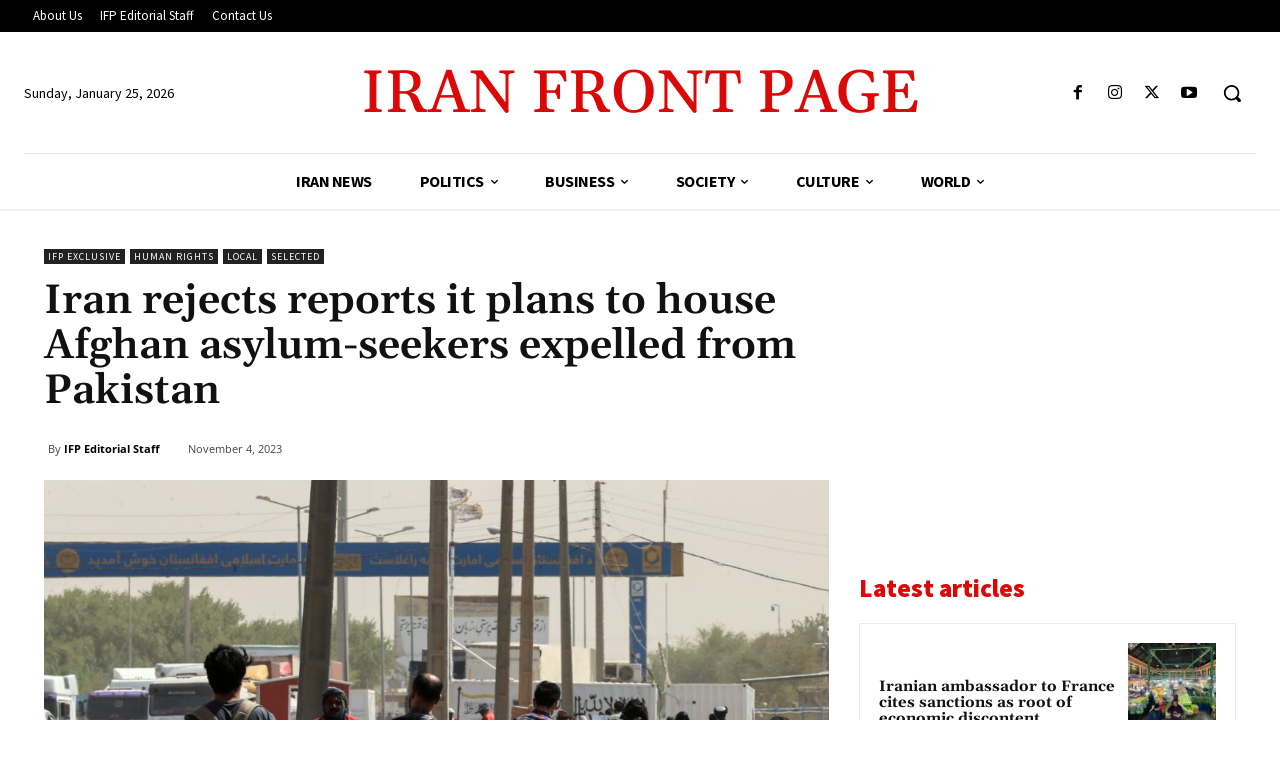

--- FILE ---
content_type: text/html; charset=utf-8
request_url: https://www.google.com/recaptcha/api2/aframe
body_size: 269
content:
<!DOCTYPE HTML><html><head><meta http-equiv="content-type" content="text/html; charset=UTF-8"></head><body><script nonce="sDehBWNHiRD6AA5q-OzACQ">/** Anti-fraud and anti-abuse applications only. See google.com/recaptcha */ try{var clients={'sodar':'https://pagead2.googlesyndication.com/pagead/sodar?'};window.addEventListener("message",function(a){try{if(a.source===window.parent){var b=JSON.parse(a.data);var c=clients[b['id']];if(c){var d=document.createElement('img');d.src=c+b['params']+'&rc='+(localStorage.getItem("rc::a")?sessionStorage.getItem("rc::b"):"");window.document.body.appendChild(d);sessionStorage.setItem("rc::e",parseInt(sessionStorage.getItem("rc::e")||0)+1);localStorage.setItem("rc::h",'1769380644243');}}}catch(b){}});window.parent.postMessage("_grecaptcha_ready", "*");}catch(b){}</script></body></html>